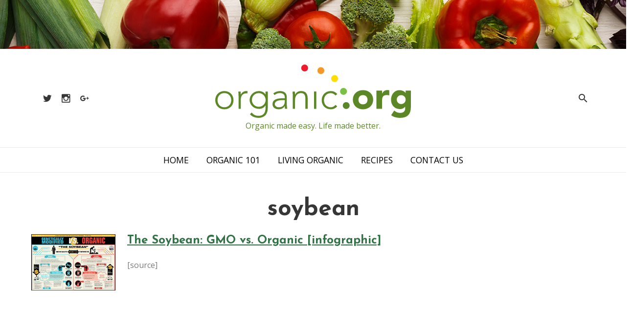

--- FILE ---
content_type: text/html; charset=utf-8
request_url: https://www.google.com/recaptcha/api2/aframe
body_size: 266
content:
<!DOCTYPE HTML><html><head><meta http-equiv="content-type" content="text/html; charset=UTF-8"></head><body><script nonce="1uwavXd6-f2Zak_3vhSoXg">/** Anti-fraud and anti-abuse applications only. See google.com/recaptcha */ try{var clients={'sodar':'https://pagead2.googlesyndication.com/pagead/sodar?'};window.addEventListener("message",function(a){try{if(a.source===window.parent){var b=JSON.parse(a.data);var c=clients[b['id']];if(c){var d=document.createElement('img');d.src=c+b['params']+'&rc='+(localStorage.getItem("rc::a")?sessionStorage.getItem("rc::b"):"");window.document.body.appendChild(d);sessionStorage.setItem("rc::e",parseInt(sessionStorage.getItem("rc::e")||0)+1);localStorage.setItem("rc::h",'1768863311919');}}}catch(b){}});window.parent.postMessage("_grecaptcha_ready", "*");}catch(b){}</script></body></html>